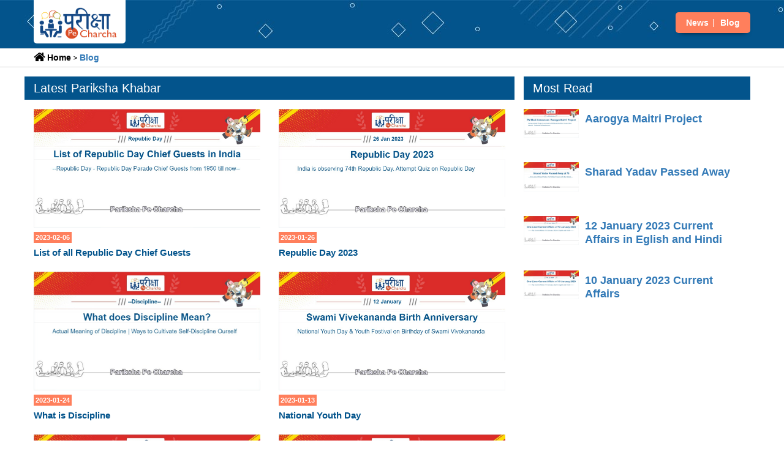

--- FILE ---
content_type: text/html; charset=UTF-8
request_url: https://parikshapecharcha.com/blog
body_size: 7268
content:
<!DOCTYPE html>
<html>
<head>
	<meta charset="utf-8">
	<meta http-equiv="X-UA-Compatible" content="IE=edge">
	<meta name="viewport" content="width=device-width, initial-scale=1">
		 <!-- The above 3 meta tags *must* come first in the head; any other head content must come *after* these tags -->
    <link rel="shortcut icon" href="/favicon.ico" type="image/x-icon">
<link rel="icon" href="/favicon.ico" type="image/x-icon">
	<title>ParikshaPeCharcha - Read most popular exam related blogs.</title>
	<meta name="description" content="ParikshaPeCharcha - discuss and read exam related blogs written by experts.">
	<meta name="keywords" content="ParikshaPeCharcha, ,parkisha par charcha, pariksha pe charcha, pariksha pe charcha 2020, parikshapecharcha 2020, parikshapecharcha2020, exam news, exam discussion, exam notification, stress management, discussion, pariksha pe charcha, charcha, exam blogs, blog">	
	<meta property="og:locale" content="en_US" />
	<meta property="og:site_name" content="ParikshaPeCharcha" />
	<meta property="og:url" content="https://parikshapecharcha.com/blog" />
	<meta property="og:title" content="ParikshaPeCharcha - Read most popular exam related blogs." />
	<meta property="og:description" content="ParikshaPeCharcha - discuss and read exam related blogs written by experts." />
	<meta property="article:publisher" content="https://m.facebook.com/parikshapecharcha/" />
		    	<link href="https://fonts.googleapis.com/css?family=Nunito+Sans:700%7CNunito:300,600" rel="stylesheet"> 
    	<style>

    	body{font-family:'Nunito',sans-serif;font-size:16px;font-weight:300;color:#3d455c;margin:0;padding:0;overflow-x:hidden}a{font-weight:600;color:#212631;text-decoration:none}a:hover,a:focus{color:#212631;text-decoration:underline;outline:0}ul,ol{margin:0;padding:0;/*list-style:none*/}#nav{height:70px}#nav:after{content:"";position:fixed;left:0;right:0;bottom:0;top:0;background-color:rgba(33,38,49,0.5);z-index:90;opacity:0;visibility:hidden;-webkit-transition:.2s all;transition:.2s all}#nav-fixed{position:fixed;left:0;right:0;top:0;z-index:90;background-color:#FFF;-webkit-box-shadow:0 -1px 0 0 #eceef2 inset;box-shadow:0 -1px 0 0 #eceef2 inset}#nav .container{position:relative}.nav-logo{float:left;width:15%}.nav-logo .logo{line-height:70px;display:inline-block}.nav-logo .logo>img{width:100%;max-height:70px}.nav-menu{margin-left:20px}.nav-menu li a{position:relative;padding:25px 20px;text-transform:capitalize;-webkit-box-shadow:-1px 0 0 0 #eceef2 inset;box-shadow:-1px 0 0 0 #eceef2 inset;-webkit-transition:.2s color;transition:.2s color}.nav-menu li a:after{content:'';position:absolute;left:0;right:0;bottom:0;width:100%;height:4px;-webkit-transition:.2s width;transition:.2s width}.nav-menu li a:hover,.nav-menu li a:focus{background-color:transparent;text-decoration:none}.breadcrumb-sec{width:100%;padding:0;margin:0}.breadcrumb-sec ol.breadcrumb{padding:10px 16px;list-style:none;background-color:#fff!important;border-bottom:1px solid #ccc;border-top:1px solid #ccc;margin:0;border-radius:unset}.breadcrumb-sec ol.breadcrumb li{display:inline;font-size:15px;margin:1px 0 1px 1px}.breadcrumb-sec ol.breadcrumb li:before{display:inline;font-size:15px;margin:5px 0 3px 10px;content:">\00a0"}.breadcrumb-sec ol.breadcrumb li+li:before{padding:8px;color:black}.breadcrumb-sec ol.breadcrumb li a{color:#252525!important;text-decoration:none}.breadcrumb-sec ol.breadcrumb li a:hover{color:#252525!important;text-decoration:underline}.breadcrumb-sec ol.breadcrumb li:first-child:before{content:none}.breadcrumb-sec ol.breadcrumb li:last-child a{color:#08a0dd!important}.breadcrumb-sec ol.breadcrumb li a{color:#08a0dd;font-size:15px;display:inline-block}@media only screen and (max-width:991px){#nav .nav-menu{display:none}}@media only screen and (max-width:767px){.nav-logo{float:left;width:25%}}@media only screen and (min-width:768px){.breadcrumb .container .row{padding:0 20px}}@media only screen and (min-width:450px) and (max-width:767px){.breadcrumb .container .row{padding:0 5px}}
    </style>
  	<!-- End Google Tag Manager -->
	<!-- Global site tag (gtag.js) - Google Analytics -->
<script async src="https://www.googletagmanager.com/gtag/js?id=UA-156266253-1"></script>

<script>
  window.dataLayer = window.dataLayer || [];
  function gtag(){dataLayer.push(arguments);}
  gtag('js', new Date());

  gtag('config', 'UA-156266253-1');
</script>

 <link type="text/css" rel="stylesheet" href="https://parikshapecharcha.com/themes/css/bootstrap.min.css"/>
 <link type="text/css" rel="stylesheet" href="https://parikshapecharcha.com/themes/css/style-bundle.css?ver=2.3"/>
 <script async src="https://pagead2.googlesyndication.com/pagead/js/adsbygoogle.js?client=ca-pub-8820817920468123"
     crossorigin="anonymous"></script>
     <script type="application/ld+json">
    {
        "@context" : "http://schema.org",
        "@type" : "WebSite",
        "name" : "ParikshaPeCharcha",       
        "url" : "https://parikshapecharcha.com/"
    }
</script>
 <script type="application/ld+json">
    {
        "@context": "http://schema.org",
        "@type": "BreadcrumbList",
        "itemListElement": [
            {
                "@type": "ListItem",
                "position": 1,
                "item":  "https://parikshapecharcha.com/",
                "name": "Home"
            
            }
            ,
            {
                "@type": "ListItem",
                "position": 2,
				"item":  "https://parikshapecharcha.com/blog",
                "name": "Blog"               
            }
                                 ]  
    }
</script>
</head>
<meta http-equiv=“Pragma” content=”no-cache”>
<meta http-equiv=“Expires” content=”-1″>
<meta http-equiv=“CACHE-CONTROL” content=”NO-CACHE”>
<body>	
		<noscript><iframe src="https://www.googletagmanager.com/ns.html?id=UA-156266253-1"
height="0" width="0" style="display:none;visibility:hidden"></iframe></noscript>
		<header id="header">
            <!-- Nav -->
            <div id="nav">
                <!-- Main Nav -->
                <div id="nav-fixed">
                    <div class="container">
                        <!-- logo -->
                        <div class="nav-logo">
                            <a href="https://parikshapecharcha.com/" class="logo"><img src="https://parikshapecharcha.com/themes/images/parikshaparcharcha.png" alt="parikshaparcharcha"></a>
                        </div>
                        <!-- /logo -->

                        <!-- nav -->
                        <div class="top-nav">
                        <ul >
                            <li><a href="https://parikshapecharcha.com/news">News</a></li>
                            <li><a href="https://parikshapecharcha.com/blog">Blog</a></li>                        
                        </ul> 
                        </div>                  
                        
                    </div>
                </div>          
                         
            </div>          
        </header>
           
<div class="breadcrumb-sec">
 <div class="container">
    <div class="row">
        <div class="col-lg-12">
<div class="bread-crumb">
                 <a  href="https://parikshapecharcha.com/"><span>Home</span></a> 
                 <a  href="https://parikshapecharcha.com/blog">Blog</a>
                                </div>
           </div>
           </div>
       </div>
   </div>
    


		<div class="section">
			<!-- container -->
			<div class="container">
				
				<div class="row">
					<div class="col-md-8">

						
						<div class="row">						
							<div class="section-title" style="width: 100%;">
								<h2>Latest Pariksha Khabar</h2>
							</div>
														<div class="col-md-6">
								<a href="https://parikshapecharcha.com/list-of-republic-day-parade-chief-guests" class="clearfix blog-sqr-a" style="margin-bottom: 15px;">
								<div class="news-blocks">
										

									
							   										<img data-src="https://parikshapecharcha.com/themes/images/list-of-republic-day-chief-guests-pariksha-pe-charcha.jpg" alt="List of Republic Day Chief Guests" class="lazyload">
									
									<!-- <a class="post-img" href="https://parikshapecharcha.com/list-of-republic-day-parade-chief-guests">
							   										<img data-src="https://parikshapecharcha.com/themes/images/list-of-republic-day-chief-guests-pariksha-pe-charcha.jpg" alt="List of Republic Day Chief Guests" class="lazyload">
									</a> -->
									
								</div>

								
								<div class="post-meta" >
											<span class="post-date">2023-02-06</span>
										</div>
										<h3 class="post-title" ><a href="https://parikshapecharcha.com/list-of-republic-day-parade-chief-guests" class="news-blocks-cnt-a" style="font-size: 15px; font-weight: 600; color: #03548c;">List of all Republic Day Chief Guests</a></h3>
										</a><br/>
							</div>		
                            							<div class="col-md-6">
								<a href="https://parikshapecharcha.com/republic-day-2023-republic-day-quiz" class="clearfix blog-sqr-a" style="margin-bottom: 15px;">
								<div class="news-blocks">
										

									
							   										<img data-src="https://parikshapecharcha.com/themes/images/republic-day-2023.jpg" alt="Republic Day 2023" class="lazyload">
									
									<!-- <a class="post-img" href="https://parikshapecharcha.com/republic-day-2023-republic-day-quiz">
							   										<img data-src="https://parikshapecharcha.com/themes/images/republic-day-2023.jpg" alt="Republic Day 2023" class="lazyload">
									</a> -->
									
								</div>

								
								<div class="post-meta" >
											<span class="post-date">2023-01-26</span>
										</div>
										<h3 class="post-title" ><a href="https://parikshapecharcha.com/republic-day-2023-republic-day-quiz" class="news-blocks-cnt-a" style="font-size: 15px; font-weight: 600; color: #03548c;">Republic Day 2023</a></h3>
										</a><br/>
							</div>		
                            							<div class="col-md-6">
								<a href="https://parikshapecharcha.com/what-is-discipline-and-ways-to-cultivate-self-discipline" class="clearfix blog-sqr-a" style="margin-bottom: 15px;">
								<div class="news-blocks">
										

									
							   										<img data-src="https://parikshapecharcha.com/themes/images/what-does-discipline-mean-and-ways-to-cultivate-self-discipline.jpg" alt="What is Discipline and How to cultivate Self-Discipline" class="lazyload">
									
									<!-- <a class="post-img" href="https://parikshapecharcha.com/what-is-discipline-and-ways-to-cultivate-self-discipline">
							   										<img data-src="https://parikshapecharcha.com/themes/images/what-does-discipline-mean-and-ways-to-cultivate-self-discipline.jpg" alt="What is Discipline and How to cultivate Self-Discipline" class="lazyload">
									</a> -->
									
								</div>

								
								<div class="post-meta" >
											<span class="post-date">2023-01-24</span>
										</div>
										<h3 class="post-title" ><a href="https://parikshapecharcha.com/what-is-discipline-and-ways-to-cultivate-self-discipline" class="news-blocks-cnt-a" style="font-size: 15px; font-weight: 600; color: #03548c;">What is Discipline</a></h3>
										</a><br/>
							</div>		
                            							<div class="col-md-6">
								<a href="https://parikshapecharcha.com/swami-vivekananda-birth-anniversary" class="clearfix blog-sqr-a" style="margin-bottom: 15px;">
								<div class="news-blocks">
										

									
							   										<img data-src="https://parikshapecharcha.com/themes/images/swami-vivekananda-birth-anniversary-pariksha-pe-charcha.jpg" alt="Birth Anniversary of Swami Vivekananda" class="lazyload">
									
									<!-- <a class="post-img" href="https://parikshapecharcha.com/swami-vivekananda-birth-anniversary">
							   										<img data-src="https://parikshapecharcha.com/themes/images/swami-vivekananda-birth-anniversary-pariksha-pe-charcha.jpg" alt="Birth Anniversary of Swami Vivekananda" class="lazyload">
									</a> -->
									
								</div>

								
								<div class="post-meta" >
											<span class="post-date">2023-01-13</span>
										</div>
										<h3 class="post-title" ><a href="https://parikshapecharcha.com/swami-vivekananda-birth-anniversary" class="news-blocks-cnt-a" style="font-size: 15px; font-weight: 600; color: #03548c;">National Youth Day</a></h3>
										</a><br/>
							</div>		
                            							<div class="col-md-6">
								<a href="https://parikshapecharcha.com/pariksha-pe-charcha-2023" class="clearfix blog-sqr-a" style="margin-bottom: 15px;">
								<div class="news-blocks">
										

									
							   										<img data-src="https://parikshapecharcha.com/themes/images/pariksha-pe-charcha-2023.jpg" alt="Pariksha Pe Charcha 2023" class="lazyload">
									
									<!-- <a class="post-img" href="https://parikshapecharcha.com/pariksha-pe-charcha-2023">
							   										<img data-src="https://parikshapecharcha.com/themes/images/pariksha-pe-charcha-2023.jpg" alt="Pariksha Pe Charcha 2023" class="lazyload">
									</a> -->
									
								</div>

								
								<div class="post-meta" >
											<span class="post-date">2023-01-07</span>
										</div>
										<h3 class="post-title" ><a href="https://parikshapecharcha.com/pariksha-pe-charcha-2023" class="news-blocks-cnt-a" style="font-size: 15px; font-weight: 600; color: #03548c;">Pariksha Pe Charcha 2023</a></h3>
										</a><br/>
							</div>		
                            							<div class="col-md-6">
								<a href="https://parikshapecharcha.com/cbse-class-10-maths-syllabus" class="clearfix blog-sqr-a" style="margin-bottom: 15px;">
								<div class="news-blocks">
										

									
							   										<img data-src="https://parikshapecharcha.com/themes/images/cbse-class-10-maths-syllabus-by-pariksha-pe-charcha.jpg" alt="CBSE Class 10 Maths Syllabus" class="lazyload">
									
									<!-- <a class="post-img" href="https://parikshapecharcha.com/cbse-class-10-maths-syllabus">
							   										<img data-src="https://parikshapecharcha.com/themes/images/cbse-class-10-maths-syllabus-by-pariksha-pe-charcha.jpg" alt="CBSE Class 10 Maths Syllabus" class="lazyload">
									</a> -->
									
								</div>

								
								<div class="post-meta" >
											<span class="post-date">2022-10-15</span>
										</div>
										<h3 class="post-title" ><a href="https://parikshapecharcha.com/cbse-class-10-maths-syllabus" class="news-blocks-cnt-a" style="font-size: 15px; font-weight: 600; color: #03548c;">CBSE Class X Maths Syllabus for 2022-23</a></h3>
										</a><br/>
							</div>		
                            							<div class="col-md-6">
								<a href="https://parikshapecharcha.com/nicknames-of-indian-cities" class="clearfix blog-sqr-a" style="margin-bottom: 15px;">
								<div class="news-blocks">
										

									
							   										<img data-src="https://parikshapecharcha.com/themes/images/list-of-indian-cities-nicknames-by-pariksha-pe-charcha.jpg" alt="Indian Cities Nicknames" class="lazyload">
									
									<!-- <a class="post-img" href="https://parikshapecharcha.com/nicknames-of-indian-cities">
							   										<img data-src="https://parikshapecharcha.com/themes/images/list-of-indian-cities-nicknames-by-pariksha-pe-charcha.jpg" alt="Indian Cities Nicknames" class="lazyload">
									</a> -->
									
								</div>

								
								<div class="post-meta" >
											<span class="post-date">2022-07-30</span>
										</div>
										<h3 class="post-title" ><a href="https://parikshapecharcha.com/nicknames-of-indian-cities" class="news-blocks-cnt-a" style="font-size: 15px; font-weight: 600; color: #03548c;">Indian Cities Nicknames</a></h3>
										</a><br/>
							</div>		
                            							<div class="col-md-6">
								<a href="https://parikshapecharcha.com/inter-state-council-reconstituted-by-the-government-of-india" class="clearfix blog-sqr-a" style="margin-bottom: 15px;">
								<div class="news-blocks">
										

									
																	<img src="https://parikshapecharcha.com/themes/images/no-image.jpg">
										<div class="news-blocks-cnt">										
										<h3 class="post-title news-blocks-cnt-img-ttle">Inter State Council Reconstituted</h3>
									</div>
									
									<!-- <a class="post-img" href="https://parikshapecharcha.com/inter-state-council-reconstituted-by-the-government-of-india">
																	<img src="https://parikshapecharcha.com/themes/images/no-image.jpg">
									</a> -->
									
								</div>

								
								<div class="post-meta" >
											<span class="post-date">2022-05-26</span>
										</div>
										<h3 class="post-title" ><a href="https://parikshapecharcha.com/inter-state-council-reconstituted-by-the-government-of-india" class="news-blocks-cnt-a" style="font-size: 15px; font-weight: 600; color: #03548c;">Inter State Council Reconstituted</a></h3>
										</a><br/>
							</div>		
                            							<div class="col-md-6">
								<a href="https://parikshapecharcha.com/anthony-albanese-australian-new-prime-minister" class="clearfix blog-sqr-a" style="margin-bottom: 15px;">
								<div class="news-blocks">
										

									
																	<img src="https://parikshapecharcha.com/themes/images/no-image.jpg">
										<div class="news-blocks-cnt">										
										<h3 class="post-title news-blocks-cnt-img-ttle">Australia's New Prime Minister</h3>
									</div>
									
									<!-- <a class="post-img" href="https://parikshapecharcha.com/anthony-albanese-australian-new-prime-minister">
																	<img src="https://parikshapecharcha.com/themes/images/no-image.jpg">
									</a> -->
									
								</div>

								
								<div class="post-meta" >
											<span class="post-date">2022-05-23</span>
										</div>
										<h3 class="post-title" ><a href="https://parikshapecharcha.com/anthony-albanese-australian-new-prime-minister" class="news-blocks-cnt-a" style="font-size: 15px; font-weight: 600; color: #03548c;">Australia's New Prime Minister</a></h3>
										</a><br/>
							</div>		
                            							<div class="col-md-6">
								<a href="https://parikshapecharcha.com/international-tea-day-21-may" class="clearfix blog-sqr-a" style="margin-bottom: 15px;">
								<div class="news-blocks">
										

									
																	<img src="https://parikshapecharcha.com/themes/images/no-image.jpg">
										<div class="news-blocks-cnt">										
										<h3 class="post-title news-blocks-cnt-img-ttle">International Tea Day</h3>
									</div>
									
									<!-- <a class="post-img" href="https://parikshapecharcha.com/international-tea-day-21-may">
																	<img src="https://parikshapecharcha.com/themes/images/no-image.jpg">
									</a> -->
									
								</div>

								
								<div class="post-meta" >
											<span class="post-date">2022-05-21</span>
										</div>
										<h3 class="post-title" ><a href="https://parikshapecharcha.com/international-tea-day-21-may" class="news-blocks-cnt-a" style="font-size: 15px; font-weight: 600; color: #03548c;">International Tea Day</a></h3>
										</a><br/>
							</div>		
                            							<div class="col-md-6">
								<a href="https://parikshapecharcha.com/nikhat-zareen-won-gold-at-iba-womens-world-boxing-championships-2022" class="clearfix blog-sqr-a" style="margin-bottom: 15px;">
								<div class="news-blocks">
										

									
							   										<img data-src="https://parikshapecharcha.com/themes/images/nikhat-zareen-pariksha-pe-charcha.jpg" alt="" class="lazyload">
									
									<!-- <a class="post-img" href="https://parikshapecharcha.com/nikhat-zareen-won-gold-at-iba-womens-world-boxing-championships-2022">
							   										<img data-src="https://parikshapecharcha.com/themes/images/nikhat-zareen-pariksha-pe-charcha.jpg" alt="" class="lazyload">
									</a> -->
									
								</div>

								
								<div class="post-meta" >
											<span class="post-date">2022-05-20</span>
										</div>
										<h3 class="post-title" ><a href="https://parikshapecharcha.com/nikhat-zareen-won-gold-at-iba-womens-world-boxing-championships-2022" class="news-blocks-cnt-a" style="font-size: 15px; font-weight: 600; color: #03548c;">Nikhat Zareen wins Gold Medal</a></h3>
										</a><br/>
							</div>		
                            							<div class="col-md-6">
								<a href="https://parikshapecharcha.com/gender-samwaad-by-ministry-ofrural-development" class="clearfix blog-sqr-a" style="margin-bottom: 15px;">
								<div class="news-blocks">
										

									
																	<img src="https://parikshapecharcha.com/themes/images/no-image.jpg">
										<div class="news-blocks-cnt">										
										<h3 class="post-title news-blocks-cnt-img-ttle">Gender Samwaad</h3>
									</div>
									
									<!-- <a class="post-img" href="https://parikshapecharcha.com/gender-samwaad-by-ministry-ofrural-development">
																	<img src="https://parikshapecharcha.com/themes/images/no-image.jpg">
									</a> -->
									
								</div>

								
								<div class="post-meta" >
											<span class="post-date">2022-03-14</span>
										</div>
										<h3 class="post-title" ><a href="https://parikshapecharcha.com/gender-samwaad-by-ministry-ofrural-development" class="news-blocks-cnt-a" style="font-size: 15px; font-weight: 600; color: #03548c;">Gender Samwaad</a></h3>
										</a><br/>
							</div>		
                            							<div class="col-md-6">
								<a href="https://parikshapecharcha.com/effect-of-social-media-on-life-of-a-student" class="clearfix blog-sqr-a" style="margin-bottom: 15px;">
								<div class="news-blocks">
										

									
							   										<img data-src="https://parikshapecharcha.com/themes/images/effect-of-social-media-on-life-of-a-student.jpg" alt="छात्रों के जीवन में सोशल मीडिया का प्रभाव" class="lazyload">
									
									<!-- <a class="post-img" href="https://parikshapecharcha.com/effect-of-social-media-on-life-of-a-student">
							   										<img data-src="https://parikshapecharcha.com/themes/images/effect-of-social-media-on-life-of-a-student.jpg" alt="छात्रों के जीवन में सोशल मीडिया का प्रभाव" class="lazyload">
									</a> -->
									
								</div>

								
								<div class="post-meta" >
											<span class="post-date">2020-08-14</span>
										</div>
										<h3 class="post-title" ><a href="https://parikshapecharcha.com/effect-of-social-media-on-life-of-a-student" class="news-blocks-cnt-a" style="font-size: 15px; font-weight: 600; color: #03548c;">छात्रों के जीवन में सोशल मीडिया का प्रभाव</a></h3>
										</a><br/>
							</div>		
                            							<div class="col-md-6">
								<a href="https://parikshapecharcha.com/what-are-main-aims-and-objectives-of-school-education" class="clearfix blog-sqr-a" style="margin-bottom: 15px;">
								<div class="news-blocks">
										

									
							   										<img data-src="https://parikshapecharcha.com/themes/images/what-are-main-aims-and-objectives-of-school-education.jpg" alt="स्कूली शिक्षा के मुख्य उद्देश्य क्या हैं?" class="lazyload">
									
									<!-- <a class="post-img" href="https://parikshapecharcha.com/what-are-main-aims-and-objectives-of-school-education">
							   										<img data-src="https://parikshapecharcha.com/themes/images/what-are-main-aims-and-objectives-of-school-education.jpg" alt="स्कूली शिक्षा के मुख्य उद्देश्य क्या हैं?" class="lazyload">
									</a> -->
									
								</div>

								
								<div class="post-meta" >
											<span class="post-date">2020-08-14</span>
										</div>
										<h3 class="post-title" ><a href="https://parikshapecharcha.com/what-are-main-aims-and-objectives-of-school-education" class="news-blocks-cnt-a" style="font-size: 15px; font-weight: 600; color: #03548c;">स्कूली शिक्षा के मुख्य उद्देश्य क्या हैं? </a></h3>
										</a><br/>
							</div>		
                            							<div class="col-md-6">
								<a href="https://parikshapecharcha.com/importance-of-moral-values-in-human-life" class="clearfix blog-sqr-a" style="margin-bottom: 15px;">
								<div class="news-blocks">
										

									
							   										<img data-src="https://parikshapecharcha.com/themes/images/importance-of-moral-values-in-human-life.jpg" alt="व्यक्ति के जीवन में नैतिक मूल्यों का महत्व" class="lazyload">
									
									<!-- <a class="post-img" href="https://parikshapecharcha.com/importance-of-moral-values-in-human-life">
							   										<img data-src="https://parikshapecharcha.com/themes/images/importance-of-moral-values-in-human-life.jpg" alt="व्यक्ति के जीवन में नैतिक मूल्यों का महत्व" class="lazyload">
									</a> -->
									
								</div>

								
								<div class="post-meta" >
											<span class="post-date">2020-08-14</span>
										</div>
										<h3 class="post-title" ><a href="https://parikshapecharcha.com/importance-of-moral-values-in-human-life" class="news-blocks-cnt-a" style="font-size: 15px; font-weight: 600; color: #03548c;">व्यक्ति के जीवन में नैतिक मूल्यों का महत्व</a></h3>
										</a><br/>
							</div>		
                            							<div class="col-md-6">
								<a href="https://parikshapecharcha.com/history-facts-and-importance-of-independence-day-of-india" class="clearfix blog-sqr-a" style="margin-bottom: 15px;">
								<div class="news-blocks">
										

									
							   										<img data-src="https://parikshapecharcha.com/themes/images/74-independence-day.jpg" alt="74 वाँ स्वतंत्रता दिवस- इतिहास, महत्व और तथ्य" class="lazyload">
									
									<!-- <a class="post-img" href="https://parikshapecharcha.com/history-facts-and-importance-of-independence-day-of-india">
							   										<img data-src="https://parikshapecharcha.com/themes/images/74-independence-day.jpg" alt="74 वाँ स्वतंत्रता दिवस- इतिहास, महत्व और तथ्य" class="lazyload">
									</a> -->
									
								</div>

								
								<div class="post-meta" >
											<span class="post-date">2020-08-14</span>
										</div>
										<h3 class="post-title" ><a href="https://parikshapecharcha.com/history-facts-and-importance-of-independence-day-of-india" class="news-blocks-cnt-a" style="font-size: 15px; font-weight: 600; color: #03548c;">74 वाँ स्वतंत्रता दिवस- इतिहास, महत्व और तथ्य</a></h3>
										</a><br/>
							</div>		
                            							<div class="col-md-6">
								<a href="https://parikshapecharcha.com/how-to-stop-ragging-in-schools" class="clearfix blog-sqr-a" style="margin-bottom: 15px;">
								<div class="news-blocks">
										

									
							   										<img data-src="https://parikshapecharcha.com/themes/images/stop-ragging-in-schools-parikshapecharcha.jpg" alt="स्कूल में रैगिंग को रोकने के क्या तरीके हैं" class="lazyload">
									
									<!-- <a class="post-img" href="https://parikshapecharcha.com/how-to-stop-ragging-in-schools">
							   										<img data-src="https://parikshapecharcha.com/themes/images/stop-ragging-in-schools-parikshapecharcha.jpg" alt="स्कूल में रैगिंग को रोकने के क्या तरीके हैं" class="lazyload">
									</a> -->
									
								</div>

								
								<div class="post-meta" >
											<span class="post-date">2020-08-12</span>
										</div>
										<h3 class="post-title" ><a href="https://parikshapecharcha.com/how-to-stop-ragging-in-schools" class="news-blocks-cnt-a" style="font-size: 15px; font-weight: 600; color: #03548c;">स्कूल में रैगिंग को रोकने के क्या तरीके हैं ?</a></h3>
										</a><br/>
							</div>		
                            							<div class="col-md-6">
								<a href="https://parikshapecharcha.com/importance-of-career-counselling-for-students" class="clearfix blog-sqr-a" style="margin-bottom: 15px;">
								<div class="news-blocks">
										

									
							   										<img data-src="https://parikshapecharcha.com/themes/images/counselling-for-students-parikshapecharcha.jpg" alt="छात्रों के लिए कैरियर परामर्श का महत्व" class="lazyload">
									
									<!-- <a class="post-img" href="https://parikshapecharcha.com/importance-of-career-counselling-for-students">
							   										<img data-src="https://parikshapecharcha.com/themes/images/counselling-for-students-parikshapecharcha.jpg" alt="छात्रों के लिए कैरियर परामर्श का महत्व" class="lazyload">
									</a> -->
									
								</div>

								
								<div class="post-meta" >
											<span class="post-date">2020-08-12</span>
										</div>
										<h3 class="post-title" ><a href="https://parikshapecharcha.com/importance-of-career-counselling-for-students" class="news-blocks-cnt-a" style="font-size: 15px; font-weight: 600; color: #03548c;">छात्रों के लिए कैरियर परामर्श का महत्व</a></h3>
										</a><br/>
							</div>		
                            							<div class="col-md-6">
								<a href="https://parikshapecharcha.com/national-education-policy-2020" class="clearfix blog-sqr-a" style="margin-bottom: 15px;">
								<div class="news-blocks">
										

									
							   										<img data-src="https://parikshapecharcha.com/themes/images/rashtriya-shiksha-niti-2020.jpg" alt="rashtriya-shiksha-niti-2020" class="lazyload">
									
									<!-- <a class="post-img" href="https://parikshapecharcha.com/national-education-policy-2020">
							   										<img data-src="https://parikshapecharcha.com/themes/images/rashtriya-shiksha-niti-2020.jpg" alt="rashtriya-shiksha-niti-2020" class="lazyload">
									</a> -->
									
								</div>

								
								<div class="post-meta" >
											<span class="post-date">2020-07-30</span>
										</div>
										<h3 class="post-title" ><a href="https://parikshapecharcha.com/national-education-policy-2020" class="news-blocks-cnt-a" style="font-size: 15px; font-weight: 600; color: #03548c;">राष्ट्रीय शिक्षा नीति-2020</a></h3>
										</a><br/>
							</div>		
                            							<div class="col-md-6">
								<a href="https://parikshapecharcha.com/how-failure-can-become-success" class="clearfix blog-sqr-a" style="margin-bottom: 15px;">
								<div class="news-blocks">
										

									
							   										<img data-src="https://parikshapecharcha.com/themes/images/change-failure-into-success-parikshapecharcha.jpg" alt="change-failure-into-success" class="lazyload">
									
									<!-- <a class="post-img" href="https://parikshapecharcha.com/how-failure-can-become-success">
							   										<img data-src="https://parikshapecharcha.com/themes/images/change-failure-into-success-parikshapecharcha.jpg" alt="change-failure-into-success" class="lazyload">
									</a> -->
									
								</div>

								
								<div class="post-meta" >
											<span class="post-date">2020-04-06</span>
										</div>
										<h3 class="post-title" ><a href="https://parikshapecharcha.com/how-failure-can-become-success" class="news-blocks-cnt-a" style="font-size: 15px; font-weight: 600; color: #03548c;">कैसे असफलता सफलता में बदल सकती है ?</a></h3>
										</a><br/>
							</div>		
                            							<div class="col-md-6">
								<a href="https://parikshapecharcha.com/how-to-utilize-time-during-lockdown" class="clearfix blog-sqr-a" style="margin-bottom: 15px;">
								<div class="news-blocks">
										

									
							   										<img data-src="https://parikshapecharcha.com/themes/images/how-to-utilize-lockdown-parikshapecharcha.jpg" alt="how-to-utilize-lockdown-parikshapecharcha" class="lazyload">
									
									<!-- <a class="post-img" href="https://parikshapecharcha.com/how-to-utilize-time-during-lockdown">
							   										<img data-src="https://parikshapecharcha.com/themes/images/how-to-utilize-lockdown-parikshapecharcha.jpg" alt="how-to-utilize-lockdown-parikshapecharcha" class="lazyload">
									</a> -->
									
								</div>

								
								<div class="post-meta" >
											<span class="post-date">2020-04-06</span>
										</div>
										<h3 class="post-title" ><a href="https://parikshapecharcha.com/how-to-utilize-time-during-lockdown" class="news-blocks-cnt-a" style="font-size: 15px; font-weight: 600; color: #03548c;">लॉकडाउन के दौरान छात्र कैसे करें समय का सदुपयोग</a></h3>
										</a><br/>
							</div>		
                            							<div class="col-md-6">
								<a href="https://parikshapecharcha.com/role-of-teachers-in-reducing-internet-addiction-in-students" class="clearfix blog-sqr-a" style="margin-bottom: 15px;">
								<div class="news-blocks">
										

									
							   										<img data-src="https://parikshapecharcha.com/themes/images/role-of-teachers-in-adressing-internet-addiction-in-students-parikshapecharcha.jpg" alt="role-of-teachers-in-adressing-internet-addiction-in-students" class="lazyload">
									
									<!-- <a class="post-img" href="https://parikshapecharcha.com/role-of-teachers-in-reducing-internet-addiction-in-students">
							   										<img data-src="https://parikshapecharcha.com/themes/images/role-of-teachers-in-adressing-internet-addiction-in-students-parikshapecharcha.jpg" alt="role-of-teachers-in-adressing-internet-addiction-in-students" class="lazyload">
									</a> -->
									
								</div>

								
								<div class="post-meta" >
											<span class="post-date">2020-03-18</span>
										</div>
										<h3 class="post-title" ><a href="https://parikshapecharcha.com/role-of-teachers-in-reducing-internet-addiction-in-students" class="news-blocks-cnt-a" style="font-size: 15px; font-weight: 600; color: #03548c;">ROLE OF TEACHERS IN ADDRESSING INTERNET ADDICTION IN STUDENTS </a></h3>
										</a><br/>
							</div>		
                            							<div class="col-md-6">
								<a href="https://parikshapecharcha.com/improvements-required-in-primary-education" class="clearfix blog-sqr-a" style="margin-bottom: 15px;">
								<div class="news-blocks">
										

									
							   										<img data-src="https://parikshapecharcha.com/themes/images/improvements-required-in-primary-level-education-parikshapecharcha.jpg" alt="impact of internet on students" class="lazyload">
									
									<!-- <a class="post-img" href="https://parikshapecharcha.com/improvements-required-in-primary-education">
							   										<img data-src="https://parikshapecharcha.com/themes/images/improvements-required-in-primary-level-education-parikshapecharcha.jpg" alt="impact of internet on students" class="lazyload">
									</a> -->
									
								</div>

								
								<div class="post-meta" >
											<span class="post-date">2020-03-18</span>
										</div>
										<h3 class="post-title" ><a href="https://parikshapecharcha.com/improvements-required-in-primary-education" class="news-blocks-cnt-a" style="font-size: 15px; font-weight: 600; color: #03548c;">IMPROVEMENTS REQUIRED IN PRIMARY LEVEL EDUCATION</a></h3>
										</a><br/>
							</div>		
                            							<div class="col-md-6">
								<a href="https://parikshapecharcha.com/private-versus-government-schools" class="clearfix blog-sqr-a" style="margin-bottom: 15px;">
								<div class="news-blocks">
										

									
							   										<img data-src="https://parikshapecharcha.com/themes/images/private-vs-government-school-parikshapecharcha.jpg" alt="private vs government schools" class="lazyload">
									
									<!-- <a class="post-img" href="https://parikshapecharcha.com/private-versus-government-schools">
							   										<img data-src="https://parikshapecharcha.com/themes/images/private-vs-government-school-parikshapecharcha.jpg" alt="private vs government schools" class="lazyload">
									</a> -->
									
								</div>

								
								<div class="post-meta" >
											<span class="post-date">2020-03-18</span>
										</div>
										<h3 class="post-title" ><a href="https://parikshapecharcha.com/private-versus-government-schools" class="news-blocks-cnt-a" style="font-size: 15px; font-weight: 600; color: #03548c;">PRIVATE VERSUS GOVERNMENT SCHOOLS</a></h3>
										</a><br/>
							</div>		
                            							<div class="col-md-6">
								<a href="https://parikshapecharcha.com/stress-management-during-exams" class="clearfix blog-sqr-a" style="margin-bottom: 15px;">
								<div class="news-blocks">
										

									
							   										<img data-src="https://parikshapecharcha.com/themes/images/stress-management-during-exams-parikshapecharcha.jpg" alt="stress-management-during exams" class="lazyload">
									
									<!-- <a class="post-img" href="https://parikshapecharcha.com/stress-management-during-exams">
							   										<img data-src="https://parikshapecharcha.com/themes/images/stress-management-during-exams-parikshapecharcha.jpg" alt="stress-management-during exams" class="lazyload">
									</a> -->
									
								</div>

								
								<div class="post-meta" >
											<span class="post-date">2020-01-16</span>
										</div>
										<h3 class="post-title" ><a href="https://parikshapecharcha.com/stress-management-during-exams" class="news-blocks-cnt-a" style="font-size: 15px; font-weight: 600; color: #03548c;">Stress Management During Exams</a></h3>
										</a><br/>
							</div>		
                            							<div class="col-md-6">
								<a href="https://parikshapecharcha.com/the-real-power-lies-within-you" class="clearfix blog-sqr-a" style="margin-bottom: 15px;">
								<div class="news-blocks">
										

									
							   										<img data-src="https://parikshapecharcha.com/themes/images/the-real-power-lies-within-you.jpg" alt="the-real-power-lies-within-you" class="lazyload">
									
									<!-- <a class="post-img" href="https://parikshapecharcha.com/the-real-power-lies-within-you">
							   										<img data-src="https://parikshapecharcha.com/themes/images/the-real-power-lies-within-you.jpg" alt="the-real-power-lies-within-you" class="lazyload">
									</a> -->
									
								</div>

								
								<div class="post-meta" >
											<span class="post-date">2020-01-15</span>
										</div>
										<h3 class="post-title" ><a href="https://parikshapecharcha.com/the-real-power-lies-within-you" class="news-blocks-cnt-a" style="font-size: 15px; font-weight: 600; color: #03548c;">THE REAL POWER LIES WITHIN YOU</a></h3>
										</a><br/>
							</div>		
                            							<div class="col-md-6">
								<a href="https://parikshapecharcha.com/pariksha-pe-charcha-2020-hindi" class="clearfix blog-sqr-a" style="margin-bottom: 15px;">
								<div class="news-blocks">
										

									
							   										<img data-src="https://parikshapecharcha.com/themes/images/pariksha-pe-charcha-hindi.jpg" alt="pariksha-pe-charcha-hindi" class="lazyload">
									
									<!-- <a class="post-img" href="https://parikshapecharcha.com/pariksha-pe-charcha-2020-hindi">
							   										<img data-src="https://parikshapecharcha.com/themes/images/pariksha-pe-charcha-hindi.jpg" alt="pariksha-pe-charcha-hindi" class="lazyload">
									</a> -->
									
								</div>

								
								<div class="post-meta" >
											<span class="post-date">2020-01-15</span>
										</div>
										<h3 class="post-title" ><a href="https://parikshapecharcha.com/pariksha-pe-charcha-2020-hindi" class="news-blocks-cnt-a" style="font-size: 15px; font-weight: 600; color: #03548c;">परीक्षा पे चर्चा 2020</a></h3>
										</a><br/>
							</div>		
                            							<div class="col-md-6">
								<a href="https://parikshapecharcha.com/stress-management-hindi" class="clearfix blog-sqr-a" style="margin-bottom: 15px;">
								<div class="news-blocks">
										

									
							   										<img data-src="https://parikshapecharcha.com/themes/images/tanav-prabandhan.jpg" alt="Tanav Prabandhan" class="lazyload">
									
									<!-- <a class="post-img" href="https://parikshapecharcha.com/stress-management-hindi">
							   										<img data-src="https://parikshapecharcha.com/themes/images/tanav-prabandhan.jpg" alt="Tanav Prabandhan" class="lazyload">
									</a> -->
									
								</div>

								
								<div class="post-meta" >
											<span class="post-date">2020-01-14</span>
										</div>
										<h3 class="post-title" ><a href="https://parikshapecharcha.com/stress-management-hindi" class="news-blocks-cnt-a" style="font-size: 15px; font-weight: 600; color: #03548c;">तनाव प्रबंधन</a></h3>
										</a><br/>
							</div>		
                            							<div class="col-md-6">
								<a href="https://parikshapecharcha.com/pariksha-pe-charcha-2020" class="clearfix blog-sqr-a" style="margin-bottom: 15px;">
								<div class="news-blocks">
										

									
							   										<img data-src="https://parikshapecharcha.com/themes/images/pariksha-pe-charcha-english.jpg" alt="pariksha-pe-charcha-english" class="lazyload">
									
									<!-- <a class="post-img" href="https://parikshapecharcha.com/pariksha-pe-charcha-2020">
							   										<img data-src="https://parikshapecharcha.com/themes/images/pariksha-pe-charcha-english.jpg" alt="pariksha-pe-charcha-english" class="lazyload">
									</a> -->
									
								</div>

								
								<div class="post-meta" >
											<span class="post-date">2020-01-13</span>
										</div>
										<h3 class="post-title" ><a href="https://parikshapecharcha.com/pariksha-pe-charcha-2020" class="news-blocks-cnt-a" style="font-size: 15px; font-weight: 600; color: #03548c;">Pariksha Pe Charcha 2020</a></h3>
										</a><br/>
							</div>		
                            							<div class="col-md-6">
								<a href="https://parikshapecharcha.com/youth-a-fire-in-itself" class="clearfix blog-sqr-a" style="margin-bottom: 15px;">
								<div class="news-blocks">
										

									
							   										<img data-src="https://parikshapecharcha.com/themes/images/youth-a-fire-in-itself.jpg" alt="youth-a-fire-in-itself" class="lazyload">
									
									<!-- <a class="post-img" href="https://parikshapecharcha.com/youth-a-fire-in-itself">
							   										<img data-src="https://parikshapecharcha.com/themes/images/youth-a-fire-in-itself.jpg" alt="youth-a-fire-in-itself" class="lazyload">
									</a> -->
									
								</div>

								
								<div class="post-meta" >
											<span class="post-date">2020-01-10</span>
										</div>
										<h3 class="post-title" ><a href="https://parikshapecharcha.com/youth-a-fire-in-itself" class="news-blocks-cnt-a" style="font-size: 15px; font-weight: 600; color: #03548c;">YOUTH- A FIRE IN ITSELF</a></h3>
										</a><br/>
							</div>		
                            							<div class="col-md-6">
								<a href="https://parikshapecharcha.com/stress-management-during-board-exams" class="clearfix blog-sqr-a" style="margin-bottom: 15px;">
								<div class="news-blocks">
										

									
							   										<img data-src="https://parikshapecharcha.com/themes/images/stress-management-during-board-exams.jpg" alt="stress-management" class="lazyload">
									
									<!-- <a class="post-img" href="https://parikshapecharcha.com/stress-management-during-board-exams">
							   										<img data-src="https://parikshapecharcha.com/themes/images/stress-management-during-board-exams.jpg" alt="stress-management" class="lazyload">
									</a> -->
									
								</div>

								
								<div class="post-meta" >
											<span class="post-date">2020-01-09</span>
										</div>
										<h3 class="post-title" ><a href="https://parikshapecharcha.com/stress-management-during-board-exams" class="news-blocks-cnt-a" style="font-size: 15px; font-weight: 600; color: #03548c;">Stress Management During Board Exams</a></h3>
										</a><br/>
							</div>		
                            	
												
							
						
						</div>
						<div class="clearfix visible-md visible-lg"></div>	
					</div>

					<div class="col-md-4">
						
						<div class="aside-widget">
							<div class="section-title">
								<h2>Most Read</h2>
							</div>
                            							<div class="post post-widget">
								<a class="most-img" href="https://parikshapecharcha.com/pm-modi-launches-aarogya-maitri-project">
							   										<img src="https://parikshapecharcha.com/themes/images/aarogya-maitri-project-launched-by-pm-modi.jpg" alt="Aarogya Maitri Project">

									</a>
								<div class="most-body">
									<h3 class="post-title"><a href="https://parikshapecharcha.com/pm-modi-launches-aarogya-maitri-project">Aarogya Maitri Project</a></h3>
								</div>
							</div>
														<div class="post post-widget">
								<a class="most-img" href="https://parikshapecharcha.com/sharad-yadav-passed-away">
							   										<img src="https://parikshapecharcha.com/themes/images/sharad-yadav-passed-away.jpg" alt="Sharad Yadav Passed Away">

									</a>
								<div class="most-body">
									<h3 class="post-title"><a href="https://parikshapecharcha.com/sharad-yadav-passed-away">Sharad Yadav Passed Away</a></h3>
								</div>
							</div>
														<div class="post post-widget">
								<a class="most-img" href="https://parikshapecharcha.com/12-january-2023-current-affairs-in-hindi-and-english">
							   										<img src="https://parikshapecharcha.com/themes/images/top-current-affairs-of-12-january-2023-in-english-and-hindi.jpg" alt="Top Current Affairs of 12 January 2023 in Hindi and English">

									</a>
								<div class="most-body">
									<h3 class="post-title"><a href="https://parikshapecharcha.com/12-january-2023-current-affairs-in-hindi-and-english">12 January 2023 Current Affairs in Eglish and Hindi</a></h3>
								</div>
							</div>
														<div class="post post-widget">
								<a class="most-img" href="https://parikshapecharcha.com/10-january-2023-current-affairs-in-hindi-and-english">
							   										<img src="https://parikshapecharcha.com/themes/images/top-current-affairs-of-10-january-2023-in-english-and-hindi.jpg" alt="Top 10 Current Affairs of 10 January 2023 in English and Hindi">

									</a>
								<div class="most-body">
									<h3 class="post-title"><a href="https://parikshapecharcha.com/10-january-2023-current-affairs-in-hindi-and-english">10 January 2023 Current Affairs</a></h3>
								</div>
							</div>
								
							
						</div>		

						
						
						
					</div>
				</div>
			
			</div>
			
		</div>
		
				
		<!--<div class="section">
			
			<div class="container">
			
				<div class="row">
					<div class="col-md-8">
						<div class="row">
							<div class="col-md-12">
								<div class="section-title">
									<h2>Most Read</h2>
								</div>
							</div>
							
														<div class="post post-widget">
								<a class="post-img" href="">
							   										<img src="https://parikshapecharcha.com/themes/images/" alt="">
									</a>
								<div class="post-body">
									<h3 class="post-title"><a href="pm-modi-launches-aarogya-maitri-project"><?php// echo $blogMostReadData[$i]->title; ?></a></h3>
								</div>
							</div>
														<div class="post post-widget">
								<a class="post-img" href="">
							   										<img src="https://parikshapecharcha.com/themes/images/" alt="">
									</a>
								<div class="post-body">
									<h3 class="post-title"><a href="sharad-yadav-passed-away"><?php// echo $blogMostReadData[$i]->title; ?></a></h3>
								</div>
							</div>
														<div class="post post-widget">
								<a class="post-img" href="">
							   										<img src="https://parikshapecharcha.com/themes/images/" alt="">
									</a>
								<div class="post-body">
									<h3 class="post-title"><a href="12-january-2023-current-affairs-in-hindi-and-english"><?php// echo $blogMostReadData[$i]->title; ?></a></h3>
								</div>
							</div>
														<div class="post post-widget">
								<a class="post-img" href="">
							   										<img src="https://parikshapecharcha.com/themes/images/" alt="">
									</a>
								<div class="post-body">
									<h3 class="post-title"><a href="10-january-2023-current-affairs-in-hindi-and-english"><?php// echo $blogMostReadData[$i]->title; ?></a></h3>
								</div>
							</div>
								
							
							<div class="col-md-12">
								<div class="section-row">
									<button class="primary-button center-block">Load More</button>
								</div>
							</div>
						</div>
					</div>

				
				</div>
				
			</div>	
			</div>	-->
		





<footer id="footer" class="footer-pariksha">
			
			<div class="container">
				
				<div class="row">
					<div class=" col-lg-3 col-md-3 col-sm-12 col-12">
						
							<div class="footer-logo-priksha">
								<a href="https://parikshapecharcha.com/" class="logo"><img src="https://parikshapecharcha.com/themes/images/parikshaparcharcha.png" alt="parikshaparcharcha"></a>
							</div>							
							
						
					</div>

					<div class="col-lg-5 col-md-6 col-sm-12 col-12">
						<div class="footer-links">
						<ul>
							<li><a href="https://parikshapecharcha.com/">Home</a></li>
							<li><a href="https://parikshapecharcha.com/about-us">About us </a></li>
							<li><a href="https://parikshapecharcha.com/privacy-policy"> Terms & Conditions</a></li>
							<li><a href="https://parikshapecharcha.com/privacy-policy"> Privacy Policy</a></li>
						</ul>
					</div>
					</div>

					<div class="col-lg-3 col-md-3 col-sm-12 col-12">						
							<h3 class="footer-title" style="margin: 0px;font-size: 14px; font-weight: 600;">Join Us</h3>					
							<ul class="footer-social" style="margin: 5px 0px 0px 0px; ">
								<li><a href="https://www.facebook.com/parikshapecharcha/" target="_blank"  rel="nofollow noreferrer"><i class="fa fa-facebook"></i></a></li>
								<li><a href="https://twitter.com/ParikshaPe"><i class="fa fa-twitter" target="_blank"  rel="nofollow noreferrer"></i></a></li>
								<li><a href="https://t.me/parikshapecharcha" target="_blank"  rel="nofollow noreferrer"><i class="fa fa-telegram"></i></a></li>
								<li><a data-toggle="modal" data-target="#myModal"><i class="fa fa-rss-square"></i></a></li>		
														
							</ul>
						
					</div>				

				</div>
			
			</div>
		<!-- Modal -->
  <div class="modal fade" id="myModal" role="dialog">
    <div class="modal-dialog">
    
      <!-- Modal content-->
      <div class="modal-content">
        <div class="modal-header">
          <button type="button" class="close" data-dismiss="modal">&times;</button>
          <h4 class="modal-title">Subscribe to RSS ParikshaPeCharcha Feed</h4>
        </div>
        <div class="modal-body">
          <p>To subscribe to this RSS feed, copy and paste this URL into your RSS reader.</p>
          <input type="text" class="form-control" value="https://parikshapecharcha.com/feed"></input>
        </div>
        <div class="modal-footer">
          <button type="button" class="btn btn-default" data-dismiss="modal">Close</button>
        </div>
      </div>
      
    </div>
  </div>

  
    		<!-- Custom stlylesheet -->
		<script src="https://parikshapecharcha.com/themes/js/jquery.min.js"></script>
		<script src="https://parikshapecharcha.com/themes/js/bootstrap.min.js"></script>
		<script src="https://parikshapecharcha.com/themes/js/main.js"></script>
		<script src="https://parikshapecharcha.com/themes/js/lazysizes.min.js"></script>
		
		</footer>

		<div class="footer-logo-priksha-copyright">
								<span>&copy; <!-- Link back to Colorlib can't be removed. Template is licensed under CC BY 3.0. -->
Copyright &copy;<script>document.write(new Date().getFullYear());</script> All rights reserved
</span>
							</div>
		
<!-- 
		<script>
  
  
  if(true) {
    (function(i,s,o,g,r,a,m){i['GoogleAnalyticsObject']=r;i[r]=i[r]||function(){
    (i[r].q=i[r].q||[]).push(arguments)},i[r].l=1*new Date();a=s.createElement(o),
    m=s.getElementsByTagName(o)[0];a.async=1;a.src=g;m.parentNode.insertBefore(a,m)
    })(window,document,'script','https://www.google-analytics.com/analytics.js','ga');
  }
  if (typeof ga === "function") {
    ga('create', 'UA-156266253-1', 'auto', {});
      
          
      
      
      }</script> -->
	    
</body>
</html>


--- FILE ---
content_type: text/html; charset=utf-8
request_url: https://www.google.com/recaptcha/api2/aframe
body_size: 265
content:
<!DOCTYPE HTML><html><head><meta http-equiv="content-type" content="text/html; charset=UTF-8"></head><body><script nonce="QzlMP0e1Cl1aFda2oBqZmg">/** Anti-fraud and anti-abuse applications only. See google.com/recaptcha */ try{var clients={'sodar':'https://pagead2.googlesyndication.com/pagead/sodar?'};window.addEventListener("message",function(a){try{if(a.source===window.parent){var b=JSON.parse(a.data);var c=clients[b['id']];if(c){var d=document.createElement('img');d.src=c+b['params']+'&rc='+(localStorage.getItem("rc::a")?sessionStorage.getItem("rc::b"):"");window.document.body.appendChild(d);sessionStorage.setItem("rc::e",parseInt(sessionStorage.getItem("rc::e")||0)+1);localStorage.setItem("rc::h",'1762137441205');}}}catch(b){}});window.parent.postMessage("_grecaptcha_ready", "*");}catch(b){}</script></body></html>

--- FILE ---
content_type: image/svg+xml
request_url: https://parikshapecharcha.com/themes/images/bread-crumb-arrow.svg
body_size: 416
content:
<?xml version="1.0" encoding="utf-8"?>
<!-- Generator: Adobe Illustrator 16.0.0, SVG Export Plug-In . SVG Version: 6.00 Build 0)  -->
<!DOCTYPE svg PUBLIC "-//W3C//DTD SVG 1.1//EN" "http://www.w3.org/Graphics/SVG/1.1/DTD/svg11.dtd">
<svg version="1.1" id="Layer_1" xmlns="http://www.w3.org/2000/svg" xmlns:xlink="http://www.w3.org/1999/xlink" x="0px" y="0px"
	 width="6.172px" height="7px" viewBox="0 0 6.172 7" enable-background="new 0 0 6.172 7" xml:space="preserve">
<g>
	<path d="M6.088,4.12L0.209,6.632V5.548l4.656-1.931L0.209,1.705V0.621l5.878,2.482V4.12z"/>
</g>
</svg>


--- FILE ---
content_type: text/javascript
request_url: https://parikshapecharcha.com/themes/js/main.js
body_size: 492
content:
!function(e){"use strict";var a=0;e(window).on("scroll",function(){var s=e(this).scrollTop();s>e("#nav").height()&&(s<a?e("#nav-fixed").removeClass("slide-up").addClass("slide-down"):e("#nav-fixed").removeClass("slide-down").addClass("slide-up")),a=s}),e(".search-btn").on("click",function(){e(".search-form").addClass("active")}),e(".search-close").on("click",function(){e(".search-form").removeClass("active")}),e(document).click(function(s){e(s.target).closest(e("#nav-aside")).length||(e("#nav-aside").hasClass("active")?(e("#nav-aside").removeClass("active"),e("#nav").removeClass("shadow-active")):e(s.target).closest(".aside-btn").length&&(e("#nav-aside").addClass("active"),e("#nav").addClass("shadow-active")))}),e(".nav-aside-close").on("click",function(){e("#nav-aside").removeClass("active"),e("#nav").removeClass("shadow-active")});var o,s,t,i,n,c=e(".sticky-container .sticky-shares"),l=c.height(),d=e(".sticky-container");function v(){0<c.length&&(o=c.offset().top,s=d.offset().top,t=d.offset().left,i=d.height(),n=i+s)}function r(s){0<c.length&&(n-l-80<s?c.css({position:"absolute",top:i-l,left:0}):o<s+80?c.css({position:"fixed",top:80,left:t}):c.css({position:"absolute",top:0,left:0}))}e(window).on("scroll",function(){r(e(this).scrollTop())}),e(window).resize(function(){v(),r(e(this).scrollTop())}),v()}(jQuery);

--- FILE ---
content_type: image/svg+xml
request_url: https://parikshapecharcha.com/themes/images/home-bread-icon.svg
body_size: 957
content:
<?xml version="1.0" encoding="utf-8"?>
<!-- Generator: Adobe Illustrator 16.0.0, SVG Export Plug-In . SVG Version: 6.00 Build 0)  -->
<!DOCTYPE svg PUBLIC "-//W3C//DTD SVG 1.1//EN" "http://www.w3.org/Graphics/SVG/1.1/DTD/svg11.dtd">
<svg version="1.1" id="Layer_1" xmlns="http://www.w3.org/2000/svg" xmlns:xlink="http://www.w3.org/1999/xlink" x="0px" y="0px"
	 width="20px" height="16px" viewBox="0 0 20 16" enable-background="new 0 0 20 16" xml:space="preserve">
<g id="Layer_1_1_">
	<g>
		<g>
			<g>
				<defs>
					<rect id="SVGID_1_" x="0.375" y="0.667" width="18.477" height="14.666"/>
				</defs>
				<clipPath id="SVGID_2_">
					<use xlink:href="#SVGID_1_"  overflow="visible"/>
				</clipPath>
				<path clip-path="url(#SVGID_2_)" d="M9.547,3.613L3.005,9.009c0,0.008-0.001,0.02-0.006,0.033
					C2.996,9.058,2.994,9.067,2.994,9.075v5.463c0,0.197,0.071,0.369,0.216,0.51c0.144,0.146,0.314,0.217,0.511,0.217h4.37v-4.367
					h2.915v4.367h4.367c0.199,0,0.367-0.07,0.512-0.215c0.145-0.143,0.217-0.314,0.217-0.512V9.075c0-0.029-0.004-0.053-0.012-0.066
					L9.547,3.613z"/>
			</g>
			<g>
				<defs>
					<rect id="SVGID_3_" x="0.375" y="0.667" width="18.477" height="14.666"/>
				</defs>
				<clipPath id="SVGID_4_">
					<use xlink:href="#SVGID_3_"  overflow="visible"/>
				</clipPath>
				<path clip-path="url(#SVGID_4_)" d="M18.594,7.779l-2.492-2.071V1.065c0-0.105-0.033-0.193-0.104-0.262
					c-0.064-0.068-0.152-0.102-0.26-0.102h-2.186c-0.105,0-0.193,0.033-0.26,0.102c-0.07,0.068-0.104,0.156-0.104,0.262v2.219
					l-2.778-2.321c-0.242-0.196-0.53-0.296-0.863-0.296c-0.334,0-0.623,0.1-0.865,0.296L0.501,7.779
					C0.426,7.839,0.383,7.921,0.376,8.023C0.37,8.125,0.396,8.214,0.457,8.292l0.705,0.842C1.222,9.2,1.302,9.243,1.401,9.259
					c0.092,0.006,0.182-0.02,0.273-0.08l7.873-6.566l7.875,6.566c0.061,0.053,0.141,0.08,0.238,0.08h0.033
					c0.1-0.016,0.178-0.059,0.24-0.125l0.705-0.843c0.061-0.075,0.086-0.165,0.078-0.268C18.711,7.921,18.668,7.839,18.594,7.779
					L18.594,7.779z"/>
			</g>
		</g>
	</g>
</g>
</svg>
